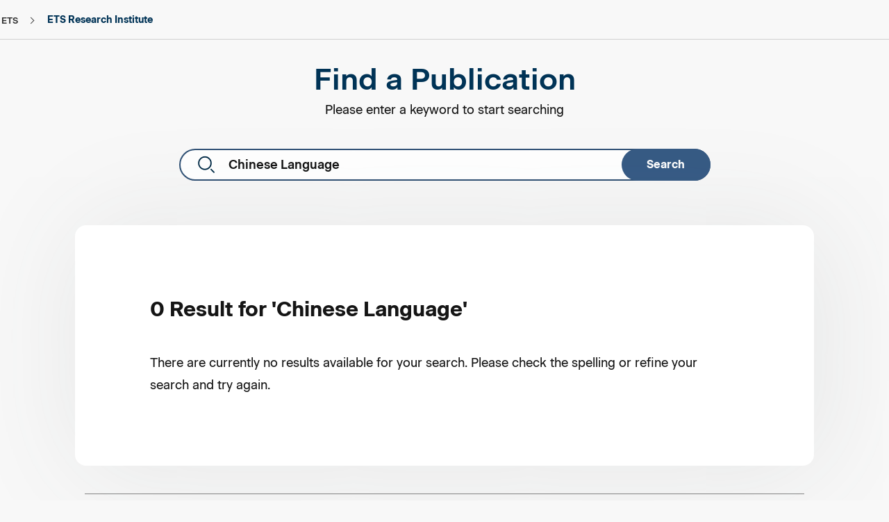

--- FILE ---
content_type: text/html;charset=utf-8
request_url: https://www.ets.org/research/researcher.html?qt=Chinese%20Language
body_size: 12292
content:

<!DOCTYPE HTML><!-- HTML5 -->


	

	

	

	

	

	 
		
	

	

	

	

	

	

	

<html lang="en">

<head>
    <meta charset="UTF-8"/>
    <title>Find a Publication</title>
    
    
    <meta name="keywords" content="ets researcher,find publication,search ets research,search ets research report,find research report,ets research database,find research report"/>
    
    <meta name="viewport" content="width=device-width, initial-scale=1.0, minimum-scale=1.0, maximum-scale=2.0, viewport-fit=cover"/>
    <meta name="apple-mobile-web-app-capable" content="yes"/>
    <meta name="apple-mobile-web-app-status-bar-style" content="black"/>
    <meta name="template" content="r-d-template"/>
    
    
    
    
    
    <meta name="articlePublishDate" content="08-22-2022"/>
    

    
    
    
    
    <script defer="defer" type="text/javascript" src="/.rum/@adobe/helix-rum-js@%5E2/dist/rum-standalone.js"></script>
<link rel="preconnect" href="https://code.jquery.com"/>
	<link rel="preconnect" href="https://www.onelink-edge.com"/>
	<link rel="preconnect" href="https://www.googletagmanager.com"/>
    
    <script src="/content/dam/ets-org/target-js/at.js" type="text/javascript" async></script>
    <script type="text/javascript">
        window.adobeTargetConfig = {
            clientCode: '0FC81D17618CDEDF0A495CB4@AdobeOrg'
        };
    </script>
    
    
    <link rel="icon" href="/content/dam/ets-org/icons/favicon.svg"/>
	<link rel="apple-touch-icon" href="/content/dam/ets-org/icons/favicon.svg"/>

    



<link rel="canonical" href="https://www.ets.org/research/researcher.html"/>


<!-- /*<link data-sly-test="{}"
      data-sly-repeat=""
      rel="alternate" hreflang="" href="">*/ -->
      
<link rel="alternate" hreflang="ko-KR" href="https://www.kr.ets.org/research/researcher.html"/>
<link rel="alternate" hreflang="pt-BR" href="https://www.br.ets.org/research/researcher.html"/>
<link rel="alternate" hreflang="zh-CN" href="https://www.cn.ets.org/research/researcher.html"/>
<link rel="alternate" hreflang="de-DE" href="https://www.de.ets.org/research/researcher.html"/>
<link rel="alternate" hreflang="fr-FR" href="https://www.fr.ets.org/research/researcher.html"/>
<link rel="alternate" hreflang="ja-JP" href="https://www.jp.ets.org/research/researcher.html"/>
<link rel="alternate" hreflang="es-MX" href="https://www.mx.ets.org/research/researcher.html"/>
<link rel="alternate" hreflang="pt-PT" href="https://www.pt.ets.org/research/researcher.html"/>
<link rel="alternate" hreflang="es-ES" href="https://www.es.ets.org/research/researcher.html"/>
<link rel="alternate" hreflang="tr-TR" href="https://www.tr.ets.org/research/researcher.html"/>
<link rel="alternate" hreflang="en-IN" href="https://www.in.ets.org/research/researcher.html"/>
<link rel="alternate" hreflang="en" href="https://www.ets.org/research/researcher.html"/>
<link rel="alternate" hreflang="x-default" href="https://www.ets.org/research/researcher.html"/>

    

    
    
<link rel="stylesheet" href="/etc.clientlibs/ets/clientlibs/clientlib-base.lc-0b4212bcaa5c58c7a727317470b9d8cd-lc.min.css" type="text/css">





<link href="https://fonts.googleapis.com/icon?family=Material+Icons" rel="stylesheet" defer/>


<script src="https://cdnjs.cloudflare.com/ajax/libs/uikit/3.15.0/js/uikit.min.js" defer integrity="sha512-CXDPj8j/E5GFmthbCmbDO9C7wiB2KFpRG+7MuiVWJliI0R8nH+t1MuWRl5Slqf3Tn3ymveugjwiFC4xdwYWeAw==" crossorigin="anonymous" referrerpolicy="no-referrer"></script>
<script type="text/javascript" src="https://maps.googleapis.com/maps/api/js?key=AIzaSyAfkKOKOMCW-PdUzVjUThIr-Xb2tOJZ8xM&libraries=places" defer></script>








    

    <script integrity="sha256-XfleWPSUCDliao4j9tYGhjM/3as+7MakQbdmfjYA0Go=">
        !function (e, a, n, t) {
            if (a) return;
            var i = e.head; if (i) {
                var o = e.createElement("style");
                o.id = "alloy-prehiding", o.innerText = n, i.appendChild(o),
                    setTimeout(function () { o.parentNode && o.parentNode.removeChild(o) }, t)
            }
        }
            (document, document.location.href.indexOf("adobe_authoring_enabled") !== -1, "body { opacity: 0 !important }", 3000);
    </script>
    
		
		<script>
		    (function () {
		        const host = window.location.hostname;
		        if (host != 'www.ets.org' && host != 'www-vantage-stg-publish.ets.org' && host != 'www.in.ets.org') {
		            const script = document.createElement('script');
		            script.src = 'https://www.onelink-edge.com/moxie.min.js';
		            script.type = 'text/javascript';
		            script.setAttribute('referrerpolicy', 'no-referrer-when-downgrade');
		            script.setAttribute('data-oljs', 'P6CAD-6FFF-C55B-C387');
		            document.head.appendChild(script);
		        }
		    })();
		</script>
	
    
    
    

    

    


        <script type="text/javascript" src="//assets.adobedtm.com/d499970dd37d/5fc85228c49e/launch-fc31d90c57a8.min.js" async></script>


    
    
    
<link rel="stylesheet" href="/etc.clientlibs/ets/clientlibs/clientlib-dependencies.lc-914b242934d96c8b40726eb67d471085-lc.min.css" type="text/css">
<link rel="stylesheet" href="/etc.clientlibs/ets/clientlibs/clientlib-site.lc-cafb133b1e43364fd54ade5fb8fb60e3-lc.min.css" type="text/css">
<link rel="stylesheet" href="/etc.clientlibs/ets/clientlibs/clientlib-marketing.lc-84ce9882849fbc88f66e846c3cd8cdd5-lc.min.css" type="text/css">



    


    
	
</head>

<body class="generic-page page basicpage theme-generic   hide-language-toggle" id="generic-page-cd90afdd13" data-cmp-data-layer-enabled>
    <span class="d-none ets-brand" data-brand="ETS Research Institute"></span>
    <script>!function(){var i="analytics",analytics=window[i]=window[i]||[];if(!analytics.initialize)if(analytics.invoked)window.console&&console.error&&console.error("Segment snippet included twice.");else{analytics.invoked=!0;analytics.methods=["trackSubmit","trackClick","trackLink","trackForm","pageview","identify","reset","group","track","ready","alias","debug","page","screen","once","off","on","addSourceMiddleware","addIntegrationMiddleware","setAnonymousId","addDestinationMiddleware","register"];analytics.factory=function(e){return function(){if(window[i].initialized)return window[i][e].apply(window[i],arguments);var n=Array.prototype.slice.call(arguments);if(["track","screen","alias","group","page","identify"].indexOf(e)>-1){var c=document.querySelector("link[rel='canonical']");n.push({__t:"bpc",c:c&&c.getAttribute("href")||void 0,p:location.pathname,u:location.href,s:location.search,t:document.title,r:(document.referrer.includes(location.hostname))?null:document.referrer})}n.unshift(e);analytics.push(n);return analytics}};for(var n=0;n<analytics.methods.length;n++){var key=analytics.methods[n];analytics[key]=analytics.factory(key)}analytics.load=function(key,n){var t=document.createElement("script");t.type="text/javascript";t.async=!0;t.setAttribute("data-global-segment-analytics-key",i);t.src="https://cdn.segment.com/analytics.js/v1/" + key + "/analytics.min.js";var r=document.getElementsByTagName("script")[0];r.parentNode.insertBefore(t,r);analytics._loadOptions=n};analytics._writeKey="oilJEUIVL6rqabuVIEBvyL9AH05ExcQD";;analytics.SNIPPET_VERSION="5.2.0";analytics.load("oilJEUIVL6rqabuVIEBvyL9AH05ExcQD");  var brand = ""; if(brand === null || brand === ""){analytics.page("Find a Publication");}else{analytics.page(brand,"Find a Publication");}}}();</script>
    <!-- Start Google Tag Manager (noscript) -->
    <noscript><iframe src="https://www.googletagmanager.com/ns.html?id=GTM-KPNMN62" height="0" width="0" style="display:none;visibility:hidden"></iframe></noscript>
    <!-- End Google Tag Manager (noscript) -->
    <script>
  	//*********************************************************************//
    //                      ANALYTICS HELPER CLASSES                       //
    //*********************************************************************//

    //By using an IIF function with the class inside it we isolate the scope
    (function initEtsAL(w, d, s, l, i) {

        class EtsAnalyticsLayerGA4 {
            constructor(w, d, s, l, i) {
                //bind the methods to this scope
                this.trackClick = this.trackClick.bind(this);
                this.push = this.push.bind(this);
                this.load = this.load.bind(this);
                this.load(w, d, s, l, i);
            }

            load(w, d, s, l, i) {
                // Here we are mimicking the IIF from gtm, but now it is in this IIF's scope
                w[l] = w[l] || [];
                w[l].push({ 'gtm.start': new Date().getTime(), event: 'gtm.js' });
                let f = d.getElementsByTagName(s)[0],
                    j = d.createElement(s),
                    dl = l !== 'dataLayer' ? '&l=' + l : '';
                j.async = true;
                j.src = '//www.googletagmanager.com/gtm.js?id=' + i + dl;
                // Fires when google tag manager is downloaded
                j.addEventListener('load', function () {
                    let _ge = new CustomEvent('gtm_downloaded', { bubbles: true });
                    d.dispatchEvent(_ge);
                });
                f.parentNode.insertBefore(j, f);
            }
            push(payload) {
                window.dataLayer.push(payload);
            }
            trackClick(e) {
                let ds = JSON.parse(JSON.stringify(e.target.dataset));
                this.push(ds);
            }
            trackLearnMoreClick(e) {
                let learnMoreLinkElement = e.target;
                if (learnMoreLinkElement.nodeName == 'SPAN') {
                    learnMoreLinkElement = learnMoreLinkElement.parentNode;
                }
                let ds = {
                    event: "learn_more_click",
                    topic_name: "Learn More - " + learnMoreLinkElement.ariaLabel,
                    brand: "ETS Research Institute",
                    custom_timestamp: Date.now()
                };
                window.dataLayer.push(ds);
            }
        }
        w.etsAL = new EtsAnalyticsLayerGA4(w, d, s, l, i);
    })(window, document, 'script', 'dataLayer', 'GTM\u002DKPNMN62');
    </script>
    <div id="adobe-data-layer" data-adobe-json='{&#34;generic-page-cd90afdd13&#34;:{&#34;@type&#34;:&#34;ets/components/generic-page&#34;,&#34;repo:modifyDate&#34;:&#34;2024-04-01T11:04:32Z&#34;,&#34;dc:title&#34;:&#34;Find a Publication&#34;,&#34;xdm:template&#34;:&#34;/conf/ets/settings/wcm/templates/r-d-template&#34;,&#34;xdm:language&#34;:&#34;en&#34;,&#34;xdm:tags&#34;:[],&#34;repo:path&#34;:&#34;/content/ets-org/language-master/en/home/research/researcher.html&#34;}}' data-adobe-page-id="generic-page-cd90afdd13"></div>
    
    
        

<div class="cmp-page__skiptomaincontent position-absolute">
     <a class="visually-hidden-focusable" href="#content">skip to main content</a>
     <a class="visually-hidden-focusable" href="#page-footer">skip to footer</a>
</div>

    
<link rel="stylesheet" href="/etc.clientlibs/core/wcm/components/page/v2/page/clientlibs/site/skiptomaincontent.lc-696ce9a06faa733b225ffb8c05f16db9-lc.min.css" type="text/css">




        



        
<div class="root responsivegrid">


<div class="aem-Grid aem-Grid--12 aem-Grid--default--12 ">
    
    <header class="container responsivegrid headerSection aem-GridColumn aem-GridColumn--default--12">
  <!--stopindex-->
  
  	
     
     
    
    <div id="container-8f4ac2917a" class="cmp-container">
        
        <div class="experiencefragment">
<div id="experiencefragment-7e2cce4715" class="cmp-experiencefragment cmp-experiencefragment--ets-header">

  
  
  	
     
    <div id="container-4c41f0b744" class="cmp-container">
        


<div class="aem-Grid aem-Grid--12 aem-Grid--default--12 ">
    
    <div class="globalNavigation aem-GridColumn aem-GridColumn--default--12"><div>
    
    <react-component data-component="globalNav" data-model="{&#34;globalNavigationTheme&#34;:&#34;ets-dark&#34;,&#34;mainLogoImageAlt&#34;:&#34;Login&#34;,&#34;enabledInSite&#34;:true,&#34;enabledSubNav&#34;:false,&#34;leftIconType&#34;:&#34;Contact&#34;,&#34;leftActionLink&#34;:&#34;/content/ets-org/language-master/en/home/contact.html&#34;,&#34;leftActionLabel&#34;:&#34;Contact&#34;,&#34;rightIconType&#34;:&#34;Login&#34;,&#34;rightActionLink&#34;:&#34;/content/ets-org/language-master/en/home/login.html&#34;,&#34;rightActionLabel&#34;:&#34;Login&#34;,&#34;regionLabel&#34;:&#34;Region:&#34;,&#34;navigationCategories&#34;:[{&#34;globalNavigationCategoryLinks&#34;:[{&#34;globalNavigationLinkLabel&#34;:&#34;About ETS&#34;,&#34;globalNavigationLink&#34;:&#34;/content/ets-org/language-master/en/home/about.html&#34;,&#34;globalNavigationTarget&#34;:false},{&#34;globalNavigationLinkLabel&#34;:&#34;Disabilities&#34;,&#34;globalNavigationLink&#34;:&#34;/content/ets-org/language-master/en/home/disabilities.html&#34;,&#34;globalNavigationTarget&#34;:false},{&#34;globalNavigationLinkLabel&#34;:&#34;Newsroom&#34;,&#34;globalNavigationLink&#34;:&#34;/content/ets-org/language-master/en/home/news.html&#34;,&#34;globalNavigationTarget&#34;:false},{&#34;globalNavigationLinkLabel&#34;:&#34;Insights \u0026 Perspectives&#34;,&#34;globalNavigationLink&#34;:&#34;/content/ets-org/language-master/en/home/insights-and-perspectives.html&#34;,&#34;globalNavigationTarget&#34;:false},{&#34;globalNavigationLinkLabel&#34;:&#34;Careers&#34;,&#34;globalNavigationLink&#34;:&#34;/content/ets-org/language-master/en/home/careers.html&#34;,&#34;globalNavigationTarget&#34;:false},{&#34;globalNavigationLinkLabel&#34;:&#34;CEO Corner&#34;,&#34;globalNavigationLink&#34;:&#34;/content/ets-org/language-master/en/home/ceo-corner.html&#34;,&#34;globalNavigationTarget&#34;:false}]}],&#34;primaryNavigationCategories&#34;:[{&#34;globalNavigationPrimaryCategoryLabel&#34;:&#34;Assessment Products&#34;,&#34;globalNavigationPrimaryCategoryCTALink&#34;:&#34;/content/ets-org/language-master/en/home/products.html&#34;,&#34;ctas&#34;:[{&#34;ctaLabel&#34;:&#34;Test&#34;,&#34;ctaLink&#34;:&#34;Test&#34;,&#34;ctaTarget&#34;:false,&#34;enableGatedContent&#34;:false,&#34;ctaArrow&#34;:false}],&#34;globalNavigationPrimarySubCategories&#34;:[{&#34;globalNavigationPrimarySubCategoryLabel&#34;:&#34;English Language Proficiency&#34;,&#34;globalNavigationPrimarySubCategoryGroups&#34;:[{&#34;globalNavigationPrimarySubCategoryGroupName&#34;:&#34;TOEFL®&#34;,&#34;globalNavigationPrimarySubCategoryGroupLink&#34;:&#34;/toefl.html&#34;,&#34;globalNavigationPrimarySubCategoryGroupRegisterLabel&#34;:&#34;REGISTER&#34;,&#34;globalNavigationPrimarySubCategoryGroupRegisterLink&#34;:&#34;https://toeflibt.ets.org/welcome&#34;,&#34;globalNavigationPrimarySubCategoryGroupRegisterTarget&#34;:true,&#34;globalNavigationPrimarySubCategoryGroupTarget&#34;:false,&#34;globalNavigationPrimarySubCategoryGroupLinks&#34;:[{&#34;globalNavigationLinkLabel&#34;:&#34;TOEFL iBT&#34;,&#34;globalNavigationLink&#34;:&#34;/content/ets-org/language-master/en/home/toefl/test-takers/ibt/about.html&#34;,&#34;globalNavigationTarget&#34;:false},{&#34;globalNavigationLinkLabel&#34;:&#34;TOEFL Essentials&#34;,&#34;globalNavigationLink&#34;:&#34;/content/ets-org/language-master/en/home/toefl/test-takers/essentials.html&#34;,&#34;globalNavigationTarget&#34;:false},{&#34;globalNavigationLinkLabel&#34;:&#34;TOEFL ITP&#34;,&#34;globalNavigationLink&#34;:&#34;/content/ets-org/language-master/en/home/toefl/itp.html&#34;,&#34;globalNavigationTarget&#34;:false},{&#34;globalNavigationLinkLabel&#34;:&#34;TOEFL Primary&#34;,&#34;globalNavigationLink&#34;:&#34;/content/ets-org/language-master/en/home/toefl/primary.html&#34;,&#34;globalNavigationTarget&#34;:false},{&#34;globalNavigationLinkLabel&#34;:&#34;TOEFL Junior&#34;,&#34;globalNavigationLink&#34;:&#34;/content/ets-org/language-master/en/home/toefl/junior.html&#34;,&#34;globalNavigationTarget&#34;:false}]}]},{&#34;globalNavigationPrimarySubCategoryGroups&#34;:[{&#34;globalNavigationPrimarySubCategoryGroupName&#34;:&#34;TOEIC®&#34;,&#34;globalNavigationPrimarySubCategoryGroupLink&#34;:&#34;/toeic.html&#34;,&#34;globalNavigationPrimarySubCategoryGroupRegisterLabel&#34;:&#34;REGISTER&#34;,&#34;globalNavigationPrimarySubCategoryGroupRegisterLink&#34;:&#34;/content/ets-org/language-master/en/home/toeic/resources/register.html&#34;,&#34;globalNavigationPrimarySubCategoryGroupRegisterTarget&#34;:false,&#34;globalNavigationPrimarySubCategoryGroupTarget&#34;:false,&#34;globalNavigationPrimarySubCategoryGroupLinks&#34;:[{&#34;globalNavigationLinkLabel&#34;:&#34;TOEIC Listening \u0026 Reading&#34;,&#34;globalNavigationLink&#34;:&#34;/content/ets-org/language-master/en/home/toeic/test-takers/about/listening-reading.html&#34;,&#34;globalNavigationTarget&#34;:false},{&#34;globalNavigationLinkLabel&#34;:&#34;TOEIC Speaking \u0026 Writing&#34;,&#34;globalNavigationLink&#34;:&#34;/content/ets-org/language-master/en/home/toeic/test-takers/about/speaking-writing.html&#34;,&#34;globalNavigationTarget&#34;:false},{&#34;globalNavigationLinkLabel&#34;:&#34;TOEIC Bridge&#34;,&#34;globalNavigationLink&#34;:&#34;/content/ets-org/language-master/en/home/toeic/test-takers/about/bridge.html&#34;,&#34;globalNavigationTarget&#34;:false}]}]},{&#34;globalNavigationPrimarySubCategoryLabel&#34;:&#34;Graduate Admissions&#34;,&#34;globalNavigationPrimarySubCategoryGroups&#34;:[{&#34;globalNavigationPrimarySubCategoryGroupName&#34;:&#34;GRE&#34;,&#34;globalNavigationPrimarySubCategoryGroupLink&#34;:&#34;/gre.html&#34;,&#34;globalNavigationPrimarySubCategoryGroupRegisterLabel&#34;:&#34;REGISTER&#34;,&#34;globalNavigationPrimarySubCategoryGroupRegisterLink&#34;:&#34;https://ereg.ets.org/ereg/public/jump?_p\u003dGRI&#34;,&#34;globalNavigationPrimarySubCategoryGroupRegisterTarget&#34;:true,&#34;globalNavigationPrimarySubCategoryGroupTarget&#34;:false,&#34;globalNavigationPrimarySubCategoryGroupLinks&#34;:[{&#34;globalNavigationLinkLabel&#34;:&#34;GRE General Test&#34;,&#34;globalNavigationLink&#34;:&#34;/content/ets-org/language-master/en/home/gre/test-takers/general-test.html&#34;,&#34;globalNavigationTarget&#34;:false},{&#34;globalNavigationLinkLabel&#34;:&#34;GRE Subject Tests&#34;,&#34;globalNavigationLink&#34;:&#34;/content/ets-org/language-master/en/home/gre/test-takers/subject-tests.html&#34;,&#34;globalNavigationTarget&#34;:false}]}]},{&#34;globalNavigationPrimarySubCategoryLabel&#34;:&#34;TEACHER CERTIFICATION&#34;,&#34;globalNavigationPrimarySubCategoryGroups&#34;:[{&#34;globalNavigationPrimarySubCategoryGroupName&#34;:&#34;Praxis&#34;,&#34;globalNavigationPrimarySubCategoryGroupLink&#34;:&#34;https://praxis.ets.org&#34;,&#34;globalNavigationPrimarySubCategoryGroupRegisterLabel&#34;:&#34;REGISTER&#34;,&#34;globalNavigationPrimarySubCategoryGroupRegisterLink&#34;:&#34;https://praxis.ets.org/login/sign-in?appid\u003ddicomm&#34;,&#34;globalNavigationPrimarySubCategoryGroupRegisterTarget&#34;:true,&#34;globalNavigationPrimarySubCategoryGroupTarget&#34;:true,&#34;globalNavigationPrimarySubCategoryGroupLinks&#34;:[{&#34;globalNavigationLinkLabel&#34;:&#34;Praxis Core&#34;,&#34;globalNavigationLink&#34;:&#34;https://praxis.ets.org/test-takers/about-the-test.html&#34;,&#34;globalNavigationTarget&#34;:true},{&#34;globalNavigationLinkLabel&#34;:&#34;Praxis Subject&#34;,&#34;globalNavigationLink&#34;:&#34;https://praxis.ets.org/test-takers/about-the-test.html&#34;,&#34;globalNavigationTarget&#34;:true}]}]},{&#34;globalNavigationPrimarySubCategoryLabel&#34;:&#34;Workforce Solutions&#34;,&#34;globalNavigationPrimarySubCategoryGroups&#34;:[{&#34;globalNavigationPrimarySubCategoryGroupName&#34;:&#34;FUTURENAV&#34;,&#34;globalNavigationPrimarySubCategoryGroupLink&#34;:&#34;/content/ets-org/language-master/en/home/futurenav.html&#34;,&#34;globalNavigationPrimarySubCategoryGroupRegisterLabel&#34;:&#34;LEARN MORE&#34;,&#34;globalNavigationPrimarySubCategoryGroupRegisterLink&#34;:&#34;/content/ets-org/language-master/en/home/futurenav.html&#34;,&#34;globalNavigationPrimarySubCategoryGroupRegisterTarget&#34;:false,&#34;globalNavigationPrimarySubCategoryGroupTarget&#34;:false,&#34;globalNavigationPrimarySubCategoryGroupLinks&#34;:[{&#34;globalNavigationLinkLabel&#34;:&#34;Anywherepro&#34;,&#34;globalNavigationLink&#34;:&#34;/content/ets-org/language-master/en/home/futurenav/anywherepro.html&#34;,&#34;globalNavigationTarget&#34;:false},{&#34;globalNavigationLinkLabel&#34;:&#34;Futurenav Adapt AI&#34;,&#34;globalNavigationLink&#34;:&#34;/content/ets-org/language-master/en/home/futurenav/adapt-ai.html&#34;,&#34;globalNavigationTarget&#34;:false},{&#34;globalNavigationLinkLabel&#34;:&#34;Futurenav Compass&#34;,&#34;globalNavigationLink&#34;:&#34;/content/ets-org/language-master/en/home/futurenav/compass.html&#34;,&#34;globalNavigationTarget&#34;:false},{&#34;globalNavigationLinkLabel&#34;:&#34;Futurenav Edge&#34;,&#34;globalNavigationLink&#34;:&#34;/content/ets-org/language-master/en/home/futurenav/edge.html&#34;,&#34;globalNavigationTarget&#34;:false},{&#34;globalNavigationLinkLabel&#34;:&#34;Futurenav Signal&#34;,&#34;globalNavigationLink&#34;:&#34;/content/ets-org/language-master/en/home/futurenav/signal.html&#34;,&#34;globalNavigationTarget&#34;:false}]}]}]},{&#34;globalNavigationPrimaryCategoryLabel&#34;:&#34;ETS Solutions&#34;,&#34;globalNavigationPrimaryCategoryCTALink&#34;:&#34;/content/ets-org/language-master/en/home/solutions.html&#34;,&#34;ctas&#34;:[{&#34;ctaLabel&#34;:&#34;Test&#34;,&#34;ctaLink&#34;:&#34;Test&#34;,&#34;ctaTarget&#34;:false,&#34;enableGatedContent&#34;:false,&#34;ctaArrow&#34;:false}],&#34;globalNavigationPrimaryCategoryLinks&#34;:[{&#34;globalNavigationLinkLabel&#34;:&#34;See All Solutions&#34;,&#34;globalNavigationLink&#34;:&#34;/content/ets-org/language-master/en/home/solutions.html&#34;,&#34;globalNavigationTarget&#34;:false},{&#34;globalNavigationLinkLabel&#34;:&#34;Credentialing&#34;,&#34;globalNavigationLink&#34;:&#34;/content/ets-org/language-master/en/home/solutions/credentialing.html&#34;,&#34;globalNavigationTarget&#34;:false},{&#34;globalNavigationLinkLabel&#34;:&#34;Talent \u0026 Workforce&#34;,&#34;globalNavigationLink&#34;:&#34;/content/ets-org/language-master/en/home/solutions/talent-and-workforce.html&#34;,&#34;globalNavigationTarget&#34;:false},{&#34;globalNavigationLinkLabel&#34;:&#34;Partnership&#34;,&#34;globalNavigationLink&#34;:&#34;/content/ets-org/language-master/en/home/solutions/partnership.html&#34;,&#34;globalNavigationTarget&#34;:false}]},{&#34;globalNavigationPrimaryCategoryLabel&#34;:&#34;ETS Research Institute&#34;,&#34;globalNavigationPrimaryCategoryCTALink&#34;:&#34;/content/ets-org/language-master/en/home/research.html&#34;,&#34;ctas&#34;:[{&#34;ctaLabel&#34;:&#34;cat2&#34;,&#34;ctaLabelAccessible&#34;:&#34;cat2&#34;,&#34;ctaLink&#34;:&#34;cat2&#34;,&#34;ctaTarget&#34;:false,&#34;enableGatedContent&#34;:false,&#34;ctaArrow&#34;:false}],&#34;globalNavigationPrimaryCategoryLinks&#34;:[{&#34;globalNavigationLinkLabel&#34;:&#34;See All Research&#34;,&#34;globalNavigationLink&#34;:&#34;/content/ets-org/language-master/en/home/research.html&#34;,&#34;globalNavigationTarget&#34;:false},{&#34;globalNavigationLinkLabel&#34;:&#34;Revolutionizing assessment \u0026 measurement&#34;,&#34;globalNavigationLink&#34;:&#34;/content/ets-org/language-master/en/home/research/revolutionizing-assessment-measurement.html&#34;,&#34;globalNavigationTarget&#34;:false},{&#34;globalNavigationLinkLabel&#34;:&#34;Creating the foundation for ETS products&#34;,&#34;globalNavigationLink&#34;:&#34;/content/ets-org/language-master/en/home/research/innovating-and-creating-the-foundation-of-ets-products.html&#34;,&#34;globalNavigationTarget&#34;:false},{&#34;globalNavigationLinkLabel&#34;:&#34;Innovations in research and assessment services&#34;,&#34;globalNavigationLink&#34;:&#34;/content/ets-org/language-master/en/home/research/leading-innovations-in-research-and-assessment-services-globally.html&#34;,&#34;globalNavigationTarget&#34;:false}]}],&#34;languages&#34;:[{&#34;name&#34;:&#34;Brazil (BR)&#34;,&#34;url&#34;:&#34;https://www.br.ets.org&#34;,&#34;iso&#34;:&#34;pt-br&#34;,&#34;countryCode&#34;:&#34;BR&#34;},{&#34;name&#34;:&#34;中文 (CN)&#34;,&#34;url&#34;:&#34;https://www.cn.ets.org&#34;,&#34;iso&#34;:&#34;zh-cn&#34;,&#34;countryCode&#34;:&#34;CN&#34;},{&#34;name&#34;:&#34;Deutschland (DE)&#34;,&#34;url&#34;:&#34;https://www.de.ets.org&#34;,&#34;iso&#34;:&#34;de-de&#34;,&#34;countryCode&#34;:&#34;DE&#34;},{&#34;name&#34;:&#34;Europe (EU)&#34;,&#34;url&#34;:&#34;https://www.eu.ets.org&#34;,&#34;iso&#34;:&#34;en&#34;,&#34;countryCode&#34;:&#34;EU&#34;},{&#34;name&#34;:&#34;France (FR)&#34;,&#34;url&#34;:&#34;https://www.fr.ets.org&#34;,&#34;iso&#34;:&#34;fr-fr&#34;,&#34;countryCode&#34;:&#34;FR&#34;},{&#34;name&#34;:&#34;India (IN)&#34;,&#34;url&#34;:&#34;https://www.in.ets.org&#34;,&#34;iso&#34;:&#34;en&#34;,&#34;countryCode&#34;:&#34;IN&#34;},{&#34;name&#34;:&#34;日本語 (JP)&#34;,&#34;url&#34;:&#34;https://www.jp.ets.org&#34;,&#34;iso&#34;:&#34;ja-jp&#34;,&#34;countryCode&#34;:&#34;JP&#34;},{&#34;name&#34;:&#34;한국어 (KR)&#34;,&#34;url&#34;:&#34;https://www.kr.ets.org&#34;,&#34;iso&#34;:&#34;ko-kr&#34;,&#34;countryCode&#34;:&#34;KR&#34;},{&#34;name&#34;:&#34;Mexico (MX)&#34;,&#34;url&#34;:&#34;https://www.mx.ets.org&#34;,&#34;iso&#34;:&#34;es-la&#34;,&#34;countryCode&#34;:&#34;MX&#34;},{&#34;name&#34;:&#34;Portugal (PT)&#34;,&#34;url&#34;:&#34;https://www.pt.ets.org&#34;,&#34;iso&#34;:&#34;pt-pt&#34;,&#34;countryCode&#34;:&#34;PT&#34;},{&#34;name&#34;:&#34;España (ES)&#34;,&#34;url&#34;:&#34;https://www.es.ets.org&#34;,&#34;iso&#34;:&#34;es-es&#34;,&#34;countryCode&#34;:&#34;ES&#34;},{&#34;name&#34;:&#34;Türkiye (TR)&#34;,&#34;url&#34;:&#34;https://www.tr.ets.org&#34;,&#34;iso&#34;:&#34;tr-tr&#34;,&#34;countryCode&#34;:&#34;TR&#34;},{&#34;name&#34;:&#34;United States (US)&#34;,&#34;url&#34;:&#34;https://www.ets.org&#34;,&#34;iso&#34;:&#34;en&#34;,&#34;countryCode&#34;:&#34;US&#34;}],&#34;subNav&#34;:{&#34;megaNavRegionLabel&#34;:&#34;Region:&#34;,&#34;newsImageType&#34;:&#34;normal-image&#34;,&#34;newsList&#34;:[],&#34;ctas&#34;:[],&#34;dataLayer&#34;:{},&#34;formConfiguration&#34;:{},&#34;formMessage&#34;:{},&#34;menuList&#34;:[]}}"></react-component>
</div> 
    

    

</div>

    
</div>

    </div>

     
      

      

     
     
     
	
 
 
 

</div>

    
</div>

        
    </div>

      

      

     
     
     
	
 
 
 <!--startindex-->

</header>
<section class="container responsivegrid aem-GridColumn aem-GridColumn--default--12">
  
  
  	
     
     
    
    <div id="container-8cf9f6d7f1" class="cmp-container">
        
        <div class="breadcrumb">


<nav id="breadcrumb-117b305e18" class="cmp-breadcrumb" aria-label="Breadcrumb" data-cmp-data-layer="{&#34;breadcrumb-117b305e18&#34;:{&#34;@type&#34;:&#34;ets/components/breadcrumb/v2/breadcrumb&#34;}}">
    <ol class="cmp-breadcrumb__list desktop" itemscope itemtype="http://schema.org/BreadcrumbList">
        <li class="cmp-breadcrumb__item" data-cmp-data-layer="{&#34;breadcrumb-117b305e18-item-c079d1d93b&#34;:{&#34;@type&#34;:&#34;ets/components/breadcrumb/v2/breadcrumb/item&#34;,&#34;repo:modifyDate&#34;:&#34;2024-04-09T00:23:20Z&#34;,&#34;dc:title&#34;:&#34;ETS&#34;,&#34;xdm:linkURL&#34;:&#34;/&#34;}}" itemprop="itemListElement" itemscope itemtype="http://schema.org/ListItem">
            <a class="cmp-breadcrumb__item-link" itemprop="item" data-cmp-clickable href="/content/ets-org/language-master/en/home.html">
                <span itemprop="name">ETS</span>
            </a>
            <meta itemprop="position" content="1"/>
        </li>
    
        <li class="cmp-breadcrumb__item" data-cmp-data-layer="{&#34;breadcrumb-117b305e18-item-c3674f2690&#34;:{&#34;@type&#34;:&#34;ets/components/breadcrumb/v2/breadcrumb/item&#34;,&#34;repo:modifyDate&#34;:&#34;2024-04-09T00:23:33Z&#34;,&#34;dc:title&#34;:&#34;ETS Research Institute&#34;,&#34;xdm:linkURL&#34;:&#34;/research.html&#34;}}" itemprop="itemListElement" itemscope itemtype="http://schema.org/ListItem">
            <a class="cmp-breadcrumb__item-link" itemprop="item" data-cmp-clickable href="/content/ets-org/language-master/en/home/research.html">
                <span itemprop="name">ETS Research Institute</span>
            </a>
            <meta itemprop="position" content="2"/>
        </li>
    </ol>
</nav>

    

</div>

        
    </div>

      

      

     
     
     
	
 
 
 

</section>
<div class="container responsivegrid cmp-container--body aem-GridColumn aem-GridColumn--default--12">
  
  
  	
     
    <div id="content" class="cmp-container" role="main">
        


<div class="aem-Grid aem-Grid--12 aem-Grid--default--12 ">
    
    <div class="title cmp-title--center cmp-title--padding-top-sm aem-GridColumn aem-GridColumn--default--12">
<div data-cmp-data-layer="{&#34;title-d01868f8a7&#34;:{&#34;@type&#34;:&#34;ets/components/title/v2/title&#34;,&#34;repo:modifyDate&#34;:&#34;2022-08-25T16:45:32Z&#34;,&#34;dc:title&#34;:&#34;Find a Publication&#34;}}" id="title-d01868f8a7" class="cmp-title">
    <h1 class="cmp-title__text">Find a Publication</h1>
</div>

    

</div>
<div class="text aem-GridColumn aem-GridColumn--default--12">

<div data-cmp-data-layer="{&#34;text-771ad9481e&#34;:{&#34;@type&#34;:&#34;ets/components/text/v2/text&#34;,&#34;repo:modifyDate&#34;:&#34;2022-08-25T16:46:18Z&#34;,&#34;xdm:text&#34;:&#34;&lt;p style=\&#34;text-align: center;\&#34;>Please enter a keyword to start searching&lt;/p>\r\n&#34;}}" id="text-771ad9481e" class="cmp-text">
    <p style="text-align: center;">Please enter a keyword to start searching</p>

</div>

    

</div>
<div class="researchresult aem-GridColumn aem-GridColumn--default--12">
<section class="research-results-template">
    <div id="researchresultssearch" class="research-results-search">
        <div class="research-results-search__select" search-data-path="/bin/ets/researcher-solr.json">
            <div class="research-results-search__select__container">
                <form id="research-results-form">
                    <i class="research-results-search__select__search-icon"><img src="/content/dam/ets-org/icons/commons/searchIcon_blue.png" alt="Search"/></i>
                    <input id="research-results-form-input" aria-label="Search Input field" type="search" placeholder="Search topic, subject, author, title, etc" autocomplete="off"/>
                    <a id="researchResultsButton" class="cta-btn-primary" aria-label="Search" href="javascript:;"><span class="d-none d-md-block">Search</span>
                    	<i class="d-block d-md-none state-search__select__left-arrow"></i>
                    </a>
                </form>
            </div>
        </div>
    </div>

    <div id="researchresultswrap" class="research-results--wrap">
        <div class="research-results--body">
            <p class="research-no-keyword-msg">ETS RESEARCHER is a database that contains information on ETS-authored or published works, such as ETS Research Reports, ETS Research Memorandums, or publications written by ETS researchers and published by third parties, such as scholarly journals.</p>
            <div id="resear-chresults-head" class="research-results--head d-none">
                <span aria-live="polite" id="total-result"></span>
            </div>
            <div id="research-no-results" class="research-noresults d-none">
                <span class="d-block" aria-live="polite">0 Result for '<span id="no-search-result"></span>'</span>
                <p>There are currently no results available for your search. Please check the spelling or refine your search and try again.</p>
            </div>
            <div class="filter-button-container">
	            <div class="button rr-filter-button-wrap d-none cmp-button--tertiary cmp-button--leftIcon">
	                <button aria-label="Filter by Publication Year, Subjects, Author and formats" type="button" id="researchResultsFilterButton" class="cmp-button" data-cmp-clickable="">
	                    <span class="cmp-button__icon cmp-button__icon--filter" aria-hidden="true"><img alt="" src="/content/dam/ets-org/icons/commons/filter.svg"/></span>
	                    <span class="cmp-button__text">Filter</span>
	                </button>
	            </div>
	            <div class="button cmp-button--tertiary cmp-button--rightIcon d-none">
                    <button type="button" id="resultClearFilterbutton" class="cmp-button" data-cmp-clickable="">
                        <span class="cmp-button__icon cmp-button__icon--rightArrow" aria-hidden="true"></span>
                        <span class="cmp-button__text">Clear Filters</span>
                    </button>
	             </div>
			</div>
            <div class="research-result--filter-container d-none">
                <div class="research-result--filter-container__filter">
                    <div class="research-result--filter-container__slider">
                        <label id="publicationYear" for="slider-range">Publication Year</label>
                        <div class="research-result--filter-container__slider--slider-container">
                            <div class="research-result--filter-container__slider--slider-btn-left"></div>
                            <div class="research-result--filter-container__slider--slider-range">
                                <div class="research-result--filter-container__slider--slider-range-btn-left"></div>
                                <div id="slider-range" class="research-result--filter-container__slider--slider-range-track"></div>
                                <div class="research-result--filter-container__slider--slider-range-btn-right"></div>
                            </div>
                            <div class="research-result--filter-container__slider--slider-btn-right"></div>
                        </div>
                    </div>
                    <div class="research-result--filter-container__dropdown">
                        <form class="filter-dropdown filter-dropdown-research">
                            <fieldset class="custom-multi-select-style">
                                <div class="lable-style">Subjects</div>
                                <div>
                                    <select class="js-example-basic-multiple js-states form-control" data-chips="true" id="subjectMultiselect" aria-label="Subject search by typing, or press enter to expand all the options." multiple="multiple" data-placeholder="Search All Subjects" autocomplete="off">
                                        <option></option>
                                    </select>
                                    <div id="subjectchips" class="multiple-select-chips d-none">
                                        <div class="clear-items"><a class="clear-chips subjectChipsClear" href="#">Clear the selected items</a></div>
                                    </div>
                                    <div id="subjectsDropdownAnnouncement" aria-live="polite" class="dropdown-hidden"></div>
                                </div>
                            </fieldset>
                        </form>
                    </div>
                </div>
                <div class="research-result--filter-container__filter">
                    <div class="research-result--filter-container__dropdown">
                        <form class="filter-dropdown filter-dropdown-research">
                            <fieldset class="custom-multi-select-style">
                                <div class="lable-style">Author</div>
                                <div>
                                    <select class="js-example-basic-multiple js-states form-control" data-chips="true" id="authorMultiselect" aria-label="Author search by typing, or press enter to expand all the options." multiple="multiple" data-placeholder="Search All Authors" autocomplete="off">
                                        <option></option>
                                    </select>
                                    <div id="authorchips" class="multiple-select-chips d-none">
                                        <div class="clear-items"><a class="clear-chips authorChipsClear" href="#">Clear the selected items</a></div>
                                    </div>
                                    <div id="authoursDropdownAnnouncement" aria-live="polite" class="dropdown-hidden"></div>
                                </div>
                            </fieldset>
                        </form>
                    </div>
                    <div class="research-result--filter-container__dropdown">
                        <form class="filter-dropdown filter-dropdown-research">
                            <fieldset class="custom-multi-select-style">
                                <div class="lable-style">Formats</div>
                                <div>
                                    <select class="js-example-basic-multiple js-states form-control" data-chips="true" id="formatMultiselect" aria-label="Format search by typing, or press enter to expand all the options." multiple="multiple" data-placeholder="Select Formats" autocomplete="off">
                                    </select>
                                    <div id="formatchips" class="multiple-select-chips d-none">
                                        <div class="clear-items"><a class="clear-chips formatChipsClear" href="#">Clear the selected items</a></div>
                                    </div>
                                    <div id="formatsDropdownAnnouncement" aria-live="polite" class="dropdown-hidden"></div>
                                </div>
                            </fieldset>
                        </form>
                    </div>
                </div>
                <div class="research-result--filter-container__cta-container">
                    <div class="button cmp-button--primary cmp-button--rightIcon">
                        <button type="button" id="resultApplyFilterbutton" class="cmp-button" data-cmp-clickable="" data-cmp-data-layer="{&quot;button-5487aab983&quot;:{&quot;@type&quot;:&quot;core-components-examples/components/button&quot;,&quot;dc:title&quot;:&quot;Button&quot;}}">
                      <span class="cmp-button__icon cmp-button__icon--rightArrow" aria-hidden="true"></span>
                      <span class="cmp-button__text">Apply Filters</span>
                    </button>
                    </div>
                </div>
            </div>
            <div class="research-result--data-container" data-research-result-path="/bin/ets/researcher-solr.json">
                <div id="research-results" class="results-list--body">
                </div>
                <div class="litePagination researchResultsPagination cmp-button--tertiary d-none">
                    <a href="#" class="previous button cmp-button hover--primary cmp-button-arrow" aria-label="Go to previous page" data-action="previous"><span class="cmp-button__icon--leftArrowBlue" aria-hidden="true"></span>Previous</a>
                    <input aria-label="Enter page number" type="text" autocomplete="off"/> <div class="page-result-text"><span class="current-page d-none">0</span> of <span class="max-page">0</span></div>
                    <a href="#" class="next button cmp-button hover--primary" aria-label="Go to next page" data-action="next">Next<span class="cmp-button__icon--rightArrowBlue" aria-hidden="true"></span></a>
                </div>              
            </div>
        </div>
    </div>
</section></div>
<div class="container responsivegrid cmp-container--default cmp-container--margin-top-xl aem-GridColumn aem-GridColumn--default--12">
  
  
  	
     
     
    
    <div id="container-69863888c7" class="cmp-container">
        
        <div class="separator cmp-separator--black">
  <div id="separator-445b9d749f" class="cmp-separator" role="presentation">
        <hr role="presentation" class="cmp-separator__horizontal-rule"/>
        <div class="card-heading-separator">
            <span class="card-heading-separator-stroke-big"></span>
            <span class="card-heading-separator-stroke-small"></span>
        </div>
</div></div>

        
    </div>

      

      

     
     
     
	
 
 
 

</div>

    
</div>

    </div>

     
      

      

     
     
     
	
 
 
 

</div>
<footer class="container responsivegrid aem-GridColumn aem-GridColumn--default--12">
  <!--stopindex-->
  
  	
     
    <div id="container-5b06d3d9e8" class="cmp-container">
        


<div class="aem-Grid aem-Grid--12 aem-Grid--default--12 ">
    
    <section class="experiencefragment aem-GridColumn aem-GridColumn--default--12">
<div id="experiencefragment-229a9836a6" class="cmp-experiencefragment cmp-experiencefragment--ets-footer">

  
  
  	
     
    <div id="container-a39a6db5fe" class="cmp-container">
        


<div class="aem-Grid aem-Grid--12 aem-Grid--default--12 ">
    
    <div class="signUpBreakerModule aem-GridColumn aem-GridColumn--default--12">
</div>
<div class="signUpForm aem-GridColumn aem-GridColumn--default--12">

    




<div role="region" aria-label="Sign up for ETS updates" class="c-sign-up-breaker" data-theme="ets-dark">
	<h2 class="c-sign-up-breaker__heading">Sign up for ETS updates</h2>
	<div class="c-sign-up-breaker__content">
		<p>Stay up to date with the latest news, announcements and articles</p>
		<button class="e-cta e-cta--primary c-standard-breaker__primary-cta sign-up-form-button" type="button" id="sign-up-form-button">Sign up for updates</button>
	</div>
</div>
<script charset="utf-8" type="text/javascript" src="//js.hsforms.net/forms/embed/v2.js" defer></script>
<script charset="utf-8" type="text/javascript" src="//js-eu1.hsforms.net/forms/embed/v2.js"></script>
<dialog id="etsSignupDialog" class="ets-updates-signup ">
<div class="overlay-action"></div>
<div class="sign-up-popup-focus" role="dialog" aria-label="Sign Up form" tabindex="0">Dialog box is opened</div>
<div class="popup-inner">
	<div class="popup-container">
	<div class="popup-container-body">
		<div class="left-panel">
			<p>ETS Updates</p>
			<svg class="brand-mark" xmlns="http://www.w3.org/2000/svg" width="34" height="34" viewBox="0 0 34 34" aria-hidden="true">
						<g fill-rule="evenodd" clip-rule="evenodd">
							<path d="M28.9 8.3c.1-.2.1-.3.1-.3l-1.4-4.1c-.2-.3-.5-.3-.6-.2l-7.8 7.8v-9c0-.2-.2-.3-.2-.3L15 .1c-.3-.2-.6 0-.6.3v11.1L8.1 5.1C8 5 7.8 5 7.7 5l-4 1.3c-.3.1-.3.4-.2.6l7.8 7.8h-9c-.2 0-.3.2-.3.2L.1 18.7c-.2.3 0 .6.3.6h11.1L5 25.7c-.2.2-.2.3-.2.5l1.3 4c.2.3.5.3.6.2zM33.5 14.8h-7.6c-.2 0-.2 0-.3.2L14.8 25.7s-.2.2-.2.3v5.7c0 .2.2.3.2.3l3.8 1.9c.3.2.6 0 .6-.3V22.5l6.5 6.5c.2.2.3.2.5.2l4-1.3c.3-.2.3-.5.2-.6l-7.8-7.8h9.2c.2 0 .3-.2.3-.2l1.9-3.8c-.1-.4-.2-.7-.5-.7">
							</path>
						</g>
					</svg>
					<svg xmlns="http://www.w3.org/2000/svg" class="toefl-brand-mark" version="1.1" viewBox="0 0 918.5 781.5">
						<defs>
							<style>
								.cls-signup {
									fill: #000;
									stroke-width: 0px;
								}
							</style>
						</defs>
						<path class="cls-signup" d="M575.5,52.7c-19.3-13-39.1-17.9-57.3-14.1-32.8,6.8-57.3,40-69.5,93.8-3.4,7.3-7.3,14.2-12.3,20.3-18.7,22-39.3,42.6-63.9,58-24,15.2-50.2,26.1-77.1,35.2-.7-1.2-2.1-1.9-4.2-2.3-1.4-.2-5.8-.9-27.5,5.4-23.7,6.9-51.8,14.8-80.3,21.2-1.7.4-3.4.8-5.2,1.1-18,4-36.5,8-52.6,17.7-6.2,3.7-10.8,7.6-14.1,12-3.8,5-6.1,10.8-7.6,15.3-1.3,3.9-2.5,7.8-3.5,11.9-6,2.9-11.8,6.8-16,12.4-7.2,9.7-7.9,22.2-7.7,33.2.4,21.4,3.9,42.5,10.4,62.9,6.4,20.4,15.6,32.7,28,37.8,3.3,1.3,6.6,2.1,10,2.5,4.7,7.6,10.1,15,16.4,22,1.5,1.7,3.2,3.4,5.6,4.3,1.3.5,2.7.6,3.9.6s1.5,0,2.2,0c9-.6,18-1.5,26.9-2.5-15.4,10.8-36.1,18.3-62.5,22.8-2.3.4-5.5.9-7.8,3.1-1.6,1.5-2.5,3.5-3.2,5.3-8.6,22.4-10.3,48.6-5,75.6,4.4,22.1,13.4,45.2,27.6,70.5,16.2,28.9,33.9,51.6,54,69.3,4.3,3.7,9.3,7.8,15.7,8.7.9.1,1.8.2,2.6.2,6.4,0,12.3-3.1,17.5-6.1,30.9-17.9,56.1-36.8,76.6-57.6.1.3.3.5.4.8.1.3.2.5.3.8.1.3.3.5.5.7,4.2,7.6,12.4,19.2,15.3,20.4,1.1.5,2.3.6,3.4.6s1.4,0,1.9-.1c21.5-2,42.5-7,62.6-14.9,2.1-.8,6.6-2.6,8-6.7.8-2.4.4-4.8,0-6.8h0c-.3-1.2-.6-2.3-.9-3.3-.4-1.2-.7-2.3-.8-3.3-.2-1.4-.4-2.9-.9-4.1.3-.2.5-.3.8-.5,21-13.4,34.5-28.7,40.1-45.7,5.3-16.2.8-35.7-10.8-47.2,1.4-8.6.9-17.7-1.8-25.9-3.6-11.4-10.9-20.3-20.4-25.1-2.3-1.2-4.7-2.1-7.2-2.8.9-10.7-1.4-22.1-6.5-31.6-3.2-6.1-7.5-11.2-12.4-15.1,8.7-3.6,16-10.2,20.6-18.5,30.6.9,61,6.6,89.8,17,19.5,7,35.7,21.4,50.4,35.8,13.3,17.8,27.2,31.7,41.4,41.1,14.5,9.6,28.8,14.4,42.9,14.4,4.2,0,8.3-.4,12.5-1.3,18.1-3.8,33.6-15.5,45.9-34.8,10.7-16.8,18.8-39,24-66.1,10.1-52.6,8.9-120.2-3.6-190.3-18.5-103.6-63.8-193.2-115.5-228.2ZM572.5,237.6c-3.5,5.2-4.4,11.4-4.9,17.4-1,13,1.8,35.9,4,48.2l.6,3.5c3.7,20.7,5.7,32.1,15.3,51.1,2.2,4.3,5.8,7.8,9.9,10.2-16,1.3-31.9,3.8-47.3,8.2-17.5,4.9-34.4,11.5-51.2,18.1-7.4-22.1-13.7-45.7-18.5-70-6-30.2-9.6-59.9-10.8-88.1,35.2,2.6,70.9,3.1,105.8-2.1-1.1,1-2.1,2.2-2.9,3.4ZM353.8,529c-1,1.2-2.5,2.2-4.8,3.2-6.3,2.9-13.6,4-20.5,3.1-2.8-.4-5.2-1-7.2-2-5.1-2.4-9.5-7.4-12-13.7-2.2-5.6-2.9-11.7-3.2-16.9,1,0,1.9-.1,2.9-.2,11.4-.5,23.3-.4,33.2,5.8,7.7,4.7,12.3,12.3,11.7,20.8ZM117.4,469.1c-10.7-4.3-18.7-15.5-24.6-34-6.3-19.8-9.7-40.4-10.1-61.2-.2-10,.4-21.3,6.5-29.5,2.5-3.4,5.8-6.1,9.5-8.3-3.1,16.6-3.6,34.9-1.6,54.6,2.3,22.3,8.5,51.8,24,79.6-1.3-.3-2.5-.7-3.7-1.2ZM216.1,745.8c-5.2,3-10.8,5.9-16.3,5.2-4.8-.7-9-4.1-12.6-7.3-19.6-17.2-36.8-39.4-52.7-67.7-13.9-24.8-22.7-47.2-26.9-68.8-5.1-25.9-3.5-51,4.7-72.3.5-1.2,1-2.4,1.7-3.1,1-1,3-1.3,4.7-1.6,32.2-5.5,56.2-15.4,73-30.2,6.9-.9,13.8-1.9,20.6-3,1.5,4.9,3.3,9.8,5.3,14.5-5.3,1.4-10.6,3-15.8,4.6-3.8,1.3-2,6.8,1.8,5.7,22.8-7,46.2-12.4,69.8-15.8,8.9-1.3,17.8-2.3,26.7-2.9.3,5.7,1.1,12.4,3.6,18.8,3.1,7.9,8.5,13.9,15.1,17,2.6,1.2,5.5,2,9,2.5,1.9.2,3.7.4,5.6.4,6.2,0,12.5-1.3,18.1-3.9-7,15.2-24.8,21.1-40.1,25.3-17.1,4.7-34.9,7.2-52.7,7.4-1.3,0-2.5.9-2.8,2.2-2.1,7.7-5.7,15.1-10.2,21.8-9.2,13.3-22.5,23.8-37.7,29.6-7.6,2.9-15.6,4.6-23.7,4.8-1.3,0-2.3,1.1-2.3,2.4,0,1.3,1.1,2.3,2.4,2.3,8.7-.2,17.3-1.8,25.4-4.8,17.7-6.5,33.2-19,43.2-35l4.1,9.5s0,0,0,0c.4,1.1.8,2.1,1.3,3.1,9.4,22.1,19.2,44.9,28.8,67.2,2,4.7,4,9.3,6.1,14-20.4,21.1-45.7,40.3-77,58.4ZM342.6,688.1c-3,.4-6,.6-8.9.5-6.6,0-11.9-1.3-16.1-3.7-7.5-4.2-12.2-12.9-11.7-21.4,2.5-2.8,6.5-3.8,12.8-3.5,5.6.3,10.6,2,14.6,5,7,5.1,10.8,14.5,9.2,23.1ZM327,651.9c-3.1.4-6.2.6-9.2.6h-.2c-6.9,0-12.5-1.2-17-3.7-7.9-4.3-13-13.5-12.5-22.5,2.7-3,6.8-4.2,13.5-3.8,5.9.3,11.2,2,15.5,5.1,7.5,5.3,11.6,15.3,10,24.3ZM298.2,614c-7.2,1.3-13.2,1.1-18.3-.6-9.1-3-16-11.6-17.2-21,2.2-3.6,6.3-5.7,13.3-6.6,6.1-.8,12,0,17,2.3,8.8,4.1,14.9,13.7,14.9,23.5-3.2,1.1-6.5,1.9-9.7,2.5ZM256.6,587.2s0,0,0,0c0,0,0,0,0,0,0,0,0,0,0,.1ZM420.6,629.5c-5.2,15.6-17.8,29.9-37.7,42.5-7.8,5-15.3,8.8-22.5,11.5-3.3,1-6.6,1.9-9.8,2.8-.6.2-1.2.3-1.9.5.9-10.1-3.7-20.7-11.9-26.6-1.6-1.2-3.4-2.2-5.3-3,12.9-2.4,26.3-8.3,40.7-17.6,21.9-14.2,35.8-30.4,41.5-48.3,0,0,0,0,0,0,8,10.1,11,25.6,6.8,38.2ZM408.1,589.5c-5.2,16.5-18.4,31.6-39.1,45-12.7,8.3-24.6,13.6-35.9,16.2,1-10.7-3.9-21.9-12.7-28.1-3.4-2.4-7.3-4.1-11.5-5.1,14.4-4.6,28.6-13.6,43.2-27.4,18.6-17.6,29.8-35.6,33.2-53.8,1.9.6,3.6,1.3,5.3,2.1,17.9,9.1,23,33.6,17.4,51ZM380,531.9c-2.3,18-13.1,36.1-31.9,53.9-11.6,11-23,18.8-34.2,23.5-.9-11.2-8.1-21.9-18.3-26.7-6-2.8-13-3.8-20.3-2.8-3.6.5-8.1,1.4-12,3.8.6-2.6,1.6-5,3-7.4,15.8-.8,31.5-3.2,46.7-7.4,17.7-4.7,38.1-12.2,45-31.1.9-2.3,1.4-4.5,1.7-6.7.2-.5.2-1,.2-1.5,1-14.1-9.3-25.9-23.3-30.4-8.9-3-18.7-3-27.9-2.6-2.2.1-4.4.3-6.6.4,1.1-.8,2.1-1.6,3.1-2.4.5-.4,1-.8,1.5-1.1,1.1-.8,2.2-1.6,3.3-2.4,13.6-7.7,28.3-12.8,42.4-8.6,20.3,6.1,30.1,30.4,27.6,49.5ZM360.9,479.5c-2.2-1.1-4.5-2.1-6.8-2.8-6.6-2-13.2-2.2-19.7-1.2,0-.2,0-.4,0-.5,0-2.2-.2-4.5-.9-6.3,15.7-2.5,31.6-3.7,47.4-3.6-4.7,6.9-11.9,12.2-20,14.4ZM507.6,494.8c-7.1-5.5-14.6-10.6-22.7-14.4-31.8-12.8-65.9-19.6-100.2-20.5l-.8-.4c0,.1-.1.2-.2.3-24.9-.6-49.8,1.9-74.1,7.5-40.2-36.5-61.3-94-53.9-147.8,1.8-12.9,5.1-24.8,10-35.6,4.8-10.6,10.8-19.6,18-26.9.6-.6,3-1.8,4.6-2.7.2,0,.3-.2.5-.2,42.2-13.7,83.2-31.3,116.6-61.1,13.9-12.5,26.7-26,38.4-40.5.5-.7,1-1.4,1.5-2.2-8.4,51.7-6.1,114.9,6.8,179.5,10.4,52.1,26.9,101.1,47.7,141.7,5.8,11.4,11.9,21.9,18.2,31.6-3.3-2.9-6.7-5.8-10.2-8.5ZM666.1,465.7c-8.7,45.1-25.9,73.5-47.3,78-10.1,2.1-21.4-.9-33.4-8.9-31.6-20.9-62.6-71.5-84.6-134.9,7.3-3.1,14.7-6.1,22-8.9,9.5-3.7,19-7.1,28.7-10,18.5-5.6,37.6-8.4,56.9-9.7.4,0,.8,0,1.2,0,2.3,0,4.5-.4,6.7-1.1,6.8-2.4,15.1-9.8,15.3-31.2.2-22.2-2.7-44.5-8.7-66-.3-1-.6-2.1-.9-3.3-4.1-15.1-10.3-38-28.5-41-3.4-.6-6.8-.2-10,.8-37.7,5.8-76.1,4.6-114,.9-.9-31,1.1-59.9,6.2-85.3,9-45.1,26.7-73.5,48.4-78.1,2.1-.4,4.3-.7,6.5-.7,8.8,0,18.5,3.5,28.7,10.4,44.8,30.4,86.3,114.5,103.2,209.3,11.9,66.6,13.2,130.4,3.7,179.7Z"/>
						<path class="cls-signup" d="M884.1,239.7c-.8-3.2-4-5.2-7.2-4.5,0,0-16.1,3.8-16.1,3.8-35.8,8.7-77.1,19.1-112.6,28.8-3.4,1-2.2,5.9,1.2,5.4,10.9-2,21.8-4.1,32.6-6.2,29.9-5.9,67.9-13.5,97.5-20.1,3.3-.7,5.3-4,4.6-7.2Z"/>
						<path class="cls-signup" d="M832.8,387.3c-3.9-2.2-7.8-4.3-11.8-6.5-27.5-14.7-55.6-29.2-83.7-42.6-1.3-.6-2.8-.2-3.6,1-.8,1.3-.5,3.1.8,3.9,3.8,2.4,7.6,4.8,11.4,7.1,26.6,16.3,53.8,32.5,81,47.5,7.1,3.5,12.5-6.4,5.8-10.5Z"/>
						<path class="cls-signup" d="M775.9,122.5c-2.9,3.4-5.8,6.8-8.6,10.3-19.8,24.1-39.5,48.8-58.2,73.8-.8,1.1-.7,2.7.3,3.7,1.1,1.1,2.9,1.1,4,0,3.1-3.2,6.2-6.5,9.2-9.8,21.2-22.8,42.4-46.3,62.5-70.2,4.8-6.3-3.9-13.5-9.2-7.7Z"/>
					</svg>
		</div>
		<div class="right-panel">
			<div class="ets-updates-form-wrap">

				<div class="ets-updates-form-actions">
					<p>To ensure we provide you with the most relevant content, please tell us a little more about yourself. Your choice helps us customize our communications to fit your needs.</p>
					<div class="button-action">
						<button class="cmp-button e-cta e-cta-action" data-id="b2c-form">I AM A TEST TAKER</button>
						<span aria-hidden="true">or</span>
						<button class="cmp-button e-cta e-cta-action" data-id="b2b-form">I REPRESENT AN ORGANIZATION OR INSTITUTION</button>
					</div>
				</div>
				<div class="form-wrap">
					<div class="form-thank-message d-none">
						<p>Thank you for subscribing!</p>
						<div class="button-action">
							<button class="cmp-button e-cta e-cta-close">Close</button>
						</div>
					</div>
					<div class="form-wrap-inner" id="b2b-form">
						
					</div>
					<div class="form-wrap-inner d-none" id="b2c-form">
						
					</div>
				</div>
			</div>
		</div>
		</div>
	</div>
	<header>
		<button class="ets-updates-dialog-close" aria-label="Please hit Escape key or hit Enter button on your keyboard to close the signup form overlay"></button>
	</header>
</div>
</dialog>
</div>
<div class="globalFooter aem-GridColumn aem-GridColumn--default--12"><div>

  <react-component data-component="globalFooter" data-model="{&#34;globalFooterCopyright&#34;:&#34;Copyright © 2026 by ETS. All trademarks are the property of their respective owners.&#34;,&#34;regionLabel&#34;:&#34;Region:&#34;,&#34;enabledInSite&#34;:true,&#34;footerCategories&#34;:[{&#34;globalFooterCategoryTitle&#34;:&#34;About ETS&#34;,&#34;globalFooterCategoryLinks&#34;:[{&#34;globalFooterCategoryLinkLabel&#34;:&#34;About&#34;,&#34;globalFooterCategoryLink&#34;:&#34;/content/ets-org/language-master/en/home/about.html&#34;},{&#34;globalFooterCategoryLinkLabel&#34;:&#34;Careers&#34;,&#34;globalFooterCategoryLink&#34;:&#34;/content/ets-org/language-master/en/home/careers.html&#34;},{&#34;globalFooterCategoryLinkLabel&#34;:&#34;Disability Services&#34;,&#34;globalFooterCategoryLink&#34;:&#34;/content/ets-org/language-master/en/home/disabilities.html&#34;},{&#34;globalFooterCategoryLinkLabel&#34;:&#34;News&#34;,&#34;globalFooterCategoryLink&#34;:&#34;/content/ets-org/language-master/en/home/news.html&#34;},{&#34;globalFooterCategoryLinkLabel&#34;:&#34;CEO Corner&#34;,&#34;globalFooterCategoryLink&#34;:&#34;/content/ets-org/language-master/en/home/ceo-corner.html&#34;},{&#34;globalFooterCategoryLinkLabel&#34;:&#34;ETS Capital&#34;,&#34;globalFooterCategoryLink&#34;:&#34;/content/ets-org/language-master/en/home/ets-capital.html&#34;}]},{&#34;globalFooterCategoryTitle&#34;:&#34;Company&#34;,&#34;globalFooterCategoryLinks&#34;:[{&#34;globalFooterCategoryLinkLabel&#34;:&#34;Assessment Products&#34;,&#34;globalFooterCategoryLink&#34;:&#34;/content/ets-org/language-master/en/home/products.html&#34;},{&#34;globalFooterCategoryLinkLabel&#34;:&#34;ETS Solutions&#34;,&#34;globalFooterCategoryLink&#34;:&#34;/content/ets-org/language-master/en/home/solutions.html&#34;},{&#34;globalFooterCategoryLinkLabel&#34;:&#34;ETS Research Institute&#34;,&#34;globalFooterCategoryLink&#34;:&#34;/content/ets-org/language-master/en/home/research.html&#34;}]},{&#34;globalFooterCategoryTitle&#34;:&#34;Products&#34;,&#34;globalFooterCategoryLinks&#34;:[{&#34;globalFooterCategoryLinkLabel&#34;:&#34;TOEFL&#34;,&#34;globalFooterCategoryLink&#34;:&#34;/content/ets-org/language-master/en/home/toefl.html&#34;},{&#34;globalFooterCategoryLinkLabel&#34;:&#34;TOEIC&#34;,&#34;globalFooterCategoryLink&#34;:&#34;/content/ets-org/language-master/en/home/toeic.html&#34;},{&#34;globalFooterCategoryLinkLabel&#34;:&#34;GRE&#34;,&#34;globalFooterCategoryLink&#34;:&#34;/content/ets-org/language-master/en/home/gre.html&#34;},{&#34;globalFooterCategoryLinkLabel&#34;:&#34;Praxis&#34;,&#34;globalFooterCategoryLink&#34;:&#34;https://praxis.ets.org&#34;},{&#34;globalFooterCategoryLinkLabel&#34;:&#34;View All&#34;,&#34;globalFooterCategoryLink&#34;:&#34;/content/ets-org/language-master/en/home/products.html&#34;}]},{&#34;globalFooterCategoryTitle&#34;:&#34;Subsidiaries&#34;,&#34;globalFooterCategoryLinks&#34;:[{&#34;globalFooterCategoryLinkLabel&#34;:&#34;PSI&#34;,&#34;globalFooterCategoryLink&#34;:&#34;https://www.psiexams.com/&#34;},{&#34;globalFooterCategoryLinkLabel&#34;:&#34;Edusoft&#34;,&#34;globalFooterCategoryLink&#34;:&#34;https://edusoftlearning.com/&#34;},{&#34;globalFooterCategoryLinkLabel&#34;:&#34;Kira Talent&#34;,&#34;globalFooterCategoryLink&#34;:&#34;https://www.kiratalent.com/&#34;},{&#34;globalFooterCategoryLinkLabel&#34;:&#34;Pipplet&#34;,&#34;globalFooterCategoryLink&#34;:&#34;https://www.pipplet.com/&#34;},{&#34;globalFooterCategoryLinkLabel&#34;:&#34;Vericant&#34;,&#34;globalFooterCategoryLink&#34;:&#34;https://www.vericant.com/&#34;},{&#34;globalFooterCategoryLinkLabel&#34;:&#34;Wheebox&#34;,&#34;globalFooterCategoryLink&#34;:&#34;https://wheebox.com/&#34;}]}],&#34;socialMediaLinks&#34;:[{&#34;socialMediaLinkIcon&#34;:&#34;socialLinkedInIcon,LinkedIn&#34;,&#34;socialMediaLink&#34;:&#34;https://www.linkedin.com/company/educational-testing-service-ets&#34;},{&#34;socialMediaLinkIcon&#34;:&#34;socialXIcon,X&#34;,&#34;socialMediaLink&#34;:&#34;https://twitter.com/etsinsights?lang\u003den&#34;}],&#34;globalFooterUtilityLinks&#34;:[{&#34;globalFooterUtilityLinkLabel&#34;:&#34;Legal&#34;,&#34;globalFooterUtilityLink&#34;:&#34;/content/ets-org/language-master/en/home/legal/home.html&#34;},{&#34;globalFooterUtilityLinkLabel&#34;:&#34;Privacy \u0026 Security&#34;,&#34;globalFooterUtilityLink&#34;:&#34;/content/ets-org/language-master/en/home/legal/privacy.html&#34;},{&#34;globalFooterUtilityLinkLabel&#34;:&#34;ETS Trademarks&#34;,&#34;globalFooterUtilityLink&#34;:&#34;/content/ets-org/language-master/en/home/legal/trademarks/owned.html&#34;},{&#34;globalFooterUtilityLinkLabel&#34;:&#34;Consumer Health Data Privacy Policy&#34;,&#34;globalFooterUtilityLink&#34;:&#34;/content/ets-org/language-master/en/home/legal/privacy/consumer-health-data-privacy-policy.html&#34;},{&#34;globalFooterUtilityLinkLabel&#34;:&#34;Title VI Compliance Statement&#34;,&#34;globalFooterUtilityLink&#34;:&#34;/content/ets-org/language-master/en/home/legal/ets-civil-rights-title-vi-policy-statement.html&#34;},{&#34;globalFooterUtilityLinkLabel&#34;:&#34;Accessibility&#34;,&#34;globalFooterUtilityLink&#34;:&#34;/content/ets-org/language-master/en/home/accessibility-statement.html&#34;}],&#34;languages&#34;:[{&#34;name&#34;:&#34;Brazil (BR)&#34;,&#34;url&#34;:&#34;https://www.br.ets.org&#34;,&#34;iso&#34;:&#34;pt-br&#34;,&#34;countryCode&#34;:&#34;BR&#34;},{&#34;name&#34;:&#34;中文 (CN)&#34;,&#34;url&#34;:&#34;https://www.cn.ets.org&#34;,&#34;iso&#34;:&#34;zh-cn&#34;,&#34;countryCode&#34;:&#34;CN&#34;},{&#34;name&#34;:&#34;Deutschland (DE)&#34;,&#34;url&#34;:&#34;https://www.de.ets.org&#34;,&#34;iso&#34;:&#34;de-de&#34;,&#34;countryCode&#34;:&#34;DE&#34;},{&#34;name&#34;:&#34;Europe (EU)&#34;,&#34;url&#34;:&#34;https://www.eu.ets.org&#34;,&#34;iso&#34;:&#34;en&#34;,&#34;countryCode&#34;:&#34;EU&#34;},{&#34;name&#34;:&#34;France (FR)&#34;,&#34;url&#34;:&#34;https://www.fr.ets.org&#34;,&#34;iso&#34;:&#34;fr-fr&#34;,&#34;countryCode&#34;:&#34;FR&#34;},{&#34;name&#34;:&#34;India (IN)&#34;,&#34;url&#34;:&#34;https://www.in.ets.org&#34;,&#34;iso&#34;:&#34;en&#34;,&#34;countryCode&#34;:&#34;IN&#34;},{&#34;name&#34;:&#34;日本語 (JP)&#34;,&#34;url&#34;:&#34;https://www.jp.ets.org&#34;,&#34;iso&#34;:&#34;ja-jp&#34;,&#34;countryCode&#34;:&#34;JP&#34;},{&#34;name&#34;:&#34;한국어 (KR)&#34;,&#34;url&#34;:&#34;https://www.kr.ets.org&#34;,&#34;iso&#34;:&#34;ko-kr&#34;,&#34;countryCode&#34;:&#34;KR&#34;},{&#34;name&#34;:&#34;Mexico (MX)&#34;,&#34;url&#34;:&#34;https://www.mx.ets.org&#34;,&#34;iso&#34;:&#34;es-la&#34;,&#34;countryCode&#34;:&#34;MX&#34;},{&#34;name&#34;:&#34;Portugal (PT)&#34;,&#34;url&#34;:&#34;https://www.pt.ets.org&#34;,&#34;iso&#34;:&#34;pt-pt&#34;,&#34;countryCode&#34;:&#34;PT&#34;},{&#34;name&#34;:&#34;España (ES)&#34;,&#34;url&#34;:&#34;https://www.es.ets.org&#34;,&#34;iso&#34;:&#34;es-es&#34;,&#34;countryCode&#34;:&#34;ES&#34;},{&#34;name&#34;:&#34;Türkiye (TR)&#34;,&#34;url&#34;:&#34;https://www.tr.ets.org&#34;,&#34;iso&#34;:&#34;tr-tr&#34;,&#34;countryCode&#34;:&#34;TR&#34;},{&#34;name&#34;:&#34;United States (US)&#34;,&#34;url&#34;:&#34;https://www.ets.org&#34;,&#34;iso&#34;:&#34;en&#34;,&#34;countryCode&#34;:&#34;US&#34;}]}"></react-component>
</div>


    

</div>

    
</div>

    </div>

     
      

      

     
     
     
	
 
 
 

</div>

    
</section>

    
</div>

    </div>

     
      

      

     
     
     
	
 
 
 

</footer>

    
</div>
</div>


        
        
    
    
<script src="/etc.clientlibs/ets/clientlibs/clientlib-dependencies.lc-6cd03945753d69e40ab90007f02916d3-lc.min.js"></script>
<script src="/etc.clientlibs/ets/clientlibs/clientlib-site.lc-1902e885181897033ec6719eab2df239-lc.min.js"></script>
<script src="/etc.clientlibs/ets/clientlibs/clientlib-marketing.lc-044a3d0d3070dc6639fb6b484867090d-lc.min.js"></script>



    

    
    <script defer src="/etc.clientlibs/core/wcm/components/commons/site/clientlibs/container.lc-0a6aff292f5cc42142779cde92054524-lc.min.js"></script>
<script defer src="/etc.clientlibs/ets/clientlibs/clientlib-base.lc-3b350d0ed8cd5d7146a60e18e6e9ac61-lc.min.js"></script>







    
    <script defer src="/etc.clientlibs/ets/clientlibs/clientlib-data-layer.lc-70fac24d33942c72f7865dd848c6bed6-lc.min.js"></script>




    

    

    



    
    



    
    

        

    
    <script>
        //function to set Data layer of consent status
        function setConsentDataLayer(performanceCookie, targetingCookie, functionalCookie) {
            window.dataLayer.push({
                event: "consent_status",
                consent_type: "OneTrust",
                performance: performanceCookie,
                targeting: targetingCookie,
                functional: functionalCookie,
                necessary: 1,
            });
        }
        var firstPageload=true;
        function OptanonWrapper() {
            if(!firstPageload){
                console.log("OptanonWrapper called");
                setTimeout(() => {
                    var pCookie = document.getElementById("ot-group-id-C0002").checked ? 1 : 0;
                    var fCookie = document.getElementById("ot-group-id-C0003").checked ? 1 : 0;
                    var tCookie = document.getElementById("ot-group-id-C0004").checked ? 1 : 0;
                    setConsentDataLayer(pCookie, tCookie, fCookie);
                    console.log("Set custom settings via Preference Center");
                }, 2000);
            }
            firstPageload=false;
        }
        function setPageViewDatalayer() {
            var pageUrl = window.location.href;
            var gaCookieData = window.etsAL.ga4CookieData;
            var pageViewDataMap = {};
            pageViewDataMap["event"]="pageview";
            pageViewDataMap["page_title"]="";
            pageViewDataMap["page_url"]=pageUrl;
            pageViewDataMap["brand"]="ETS Research Institute";
            pageViewDataMap["page_category"]="Find a Publication";
            pageViewDataMap["custom_timestamp"]=Date.now();
            window.pageview=pageViewDataMap;
            window.etsAL.push(pageViewDataMap);
        }
        $(document).ready(function () {
        	setPageViewDatalayer();
            let etsAlClickElements = document.getElementsByClassName("etsALTrigger");
            for (let i = 0; i < etsAlClickElements.length; i++) {
                etsAlClickElements[i].addEventListener('click', etsAL.trackClick, true);
            }
            let etsAlBtnClickElements = document.getElementsByClassName("etsALLearnMoreTrigger");
            for (let i = 0; i < etsAlBtnClickElements.length; i++) {
                etsAlBtnClickElements[i].addEventListener('click', etsAL.trackLearnMoreClick, true);
            }
        });
    </script>
</body>
</html>
